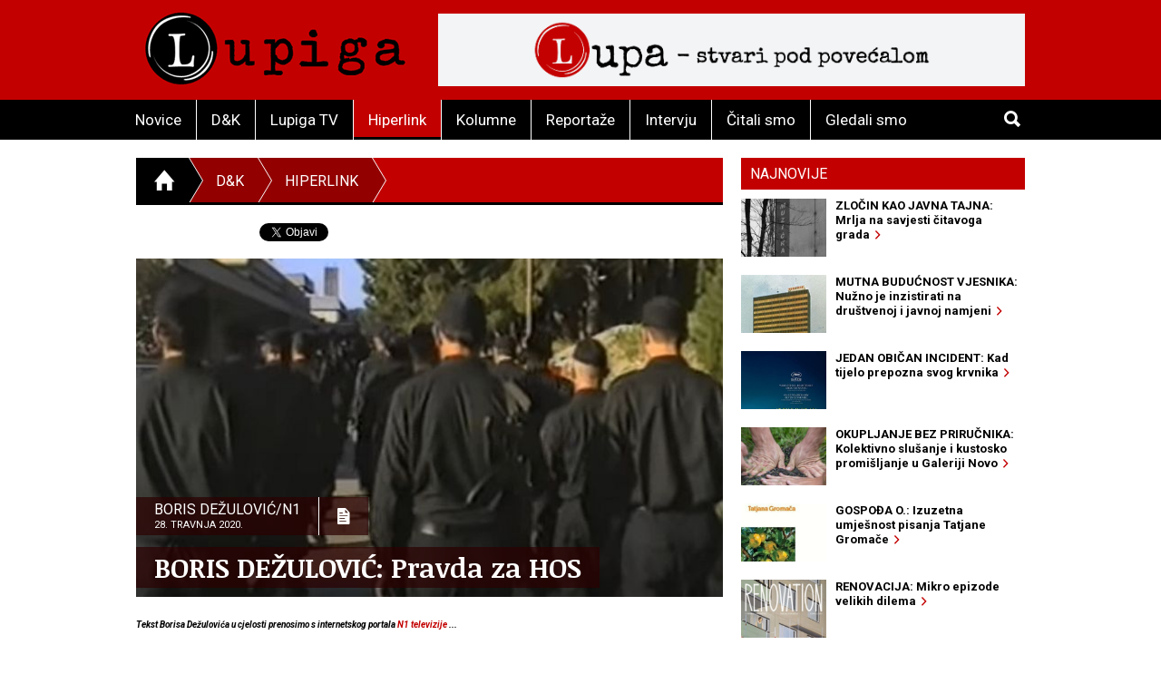

--- FILE ---
content_type: text/html; charset=utf-8
request_url: https://lupiga.com/hiperlink/boris-dezulovic-pravda-za-hos
body_size: 39921
content:
<!DOCTYPE html>
<!--[if IE 9]> <html class="lt-ie10" lang="hr" > <![endif]-->
<html class="no-js" lang="hr">
<head>
<meta content="text/html; charset=UTF-8" http-equiv="Content-Type">
<meta charset="utf-8">
<meta content="Lupiga" name="author">
<meta content="BORIS DEŽULOVIĆ: Pravda za HOS" name="title">
<meta content="BORIS DEŽULOVIĆ: Pravda za HOS" property="og:title">
<meta content="Pamtim tako kretenske priče &quot;legendarnog&quot; zapovjednika zloglasne 9. bojne Rafael vitez Boban, bojnika Joze Radanovića: recimo, njegovo nepodnošljivo hvalisanje ratnim trofejom, šljemom s &quot;osušenim ostacima četničkog mozga&quot;. Neki mladi HOS-ovci – koji će te zime neustrašivo osvajati srpske stanove u Splitu 3 - u trattoriji su nam kao izdajnicima i plaćenicima bahato i prezirno bacali novac na stol, a drugi „legendarni“ zapovjednik HOS-a, Alija Šiljak, jedne je noći pucao na mene iz pištolja zbog glasnog ismijavanja njegove nadahnute poeme o Poglavniku. Toga ljeta u HOS su se, naime, učlanjivale samo dvije vrste ljudi: uvjereni ustaše i mladi golomozgi avanturisti, kojima je crna uniforma bila cool, a NDH zvučala kao dobra ideja. Treći tip HOS-ovca jednostavno ne postoji." name="description">
<meta content="Pamtim tako kretenske priče &quot;legendarnog&quot; zapovjednika zloglasne 9. bojne Rafael vitez Boban, bojnika Joze Radanovića: recimo, njegovo nepodnošljivo hvalisanje ratnim trofejom, šljemom s &quot;osušenim ostacima četničkog mozga&quot;. Neki mladi HOS-ovci – koji će te zime neustrašivo osvajati srpske stanove u Splitu 3 - u trattoriji su nam kao izdajnicima i plaćenicima bahato i prezirno bacali novac na stol, a drugi „legendarni“ zapovjednik HOS-a, Alija Šiljak, jedne je noći pucao na mene iz pištolja zbog glasnog ismijavanja njegove nadahnute poeme o Poglavniku. Toga ljeta u HOS su se, naime, učlanjivale samo dvije vrste ljudi: uvjereni ustaše i mladi golomozgi avanturisti, kojima je crna uniforma bila cool, a NDH zvučala kao dobra ideja. Treći tip HOS-ovca jednostavno ne postoji." property="og:description">
<link href="https://lupiga.s3.eu-central-1.amazonaws.com/repository/article/horizontal_pic/12145/slider_velika.jpg" rel="image_src">
<meta content="https://lupiga.s3.eu-central-1.amazonaws.com/repository/article/horizontal_pic/12145/slider_velika.jpg" property="og:image">
<meta content="website" property="og:type">
<meta content="https://lupiga.com/hiperlink/boris-dezulovic-pravda-za-hos" property="og:url">
<meta content="Lupiga" property="og:site_name">
<meta content="Lupiga, BORIS DEŽULOVIĆ: Pravda za HOS, Hiperlink" name="keywords">
<meta content="353388918130336" property="fb:app_id">
<meta content="all" name="robots">
<meta content="width=device-width, initial-scale=1.0" name="viewport">
<title>BORIS DEŽULOVIĆ: Pravda za HOS :: Hiperlink :: Lupiga</title>
<meta name="csrf-param" content="authenticity_token" />
<meta name="csrf-token" content="liynZS8DQNrbLtT-1IvO2lIlU4i3YXatKFZlXp-pZuYhZ6QYTpfgVEwQZJSy7mBTuJbh0Kd06pwPQ9R9V2v4Rg" />


<link href="https://fonts.googleapis.com/css?family=Noticia+Text:400,700|Roboto:700,700italic,400,400italic&amp;subset=latin-ext,latin" rel="stylesheet" type="text/css">
<link rel="stylesheet" href="/assets/application-e27aa27f.css" data-turbo-track="reload" />
<link href="/ilightbox/src/css/ilightbox.css" rel="stylesheet">
<script src="/assets/application-0aafb3c8.js" defer="defer"></script>
<link rel="alternate" type="application/rss+xml" title="Hiperlink sa www.lupiga.com internet stranice" href="https://lupiga.com/hiperlink.xml" />
<style>
  .socials div.like{margin-top: 0px;}
</style>
</head>
<body>
<div id="fb-root"></div>
<script>
  (function(d, s, id) {
    var js, fjs = d.getElementsByTagName(s)[0];
    if (d.getElementById(id)) return;
    js = d.createElement(s); js.id = id;
    js.src = "//connect.facebook.net/hr_HR/all.js#xfbml=1&appId=353388918130336";
    fjs.parentNode.insertBefore(js, fjs);
  }(document, 'script', 'facebook-jssdk'));
</script>
<div class="off-canvas-wrap" data-offcanvas="">
<div class="inner-wrap">
<header class="page">
<div class="row vortex">
<div class="columns small-3 show-for-small-only">
<a class="left-off-canvas-toggle button" href="#" role="button">
<i class="icon ion-navicon-round"></i>
</a>
</div>
<div class="columns small-6 medium-4">
<h1><a title="Lupiga" href="/"><img src="/assets/lp_logo-e05be8bd.gif" /></a></h1>
</div>
<div class="columns small-3 text-right show-for-small-only">
<a class="button" href="#" id="toggle-search">
<i class="icon ion-search"></i>
</a>
</div>
<div class="columns medium-8 hide-for-small-only">
<div class="banner-728" role="banner">
<a target="_blank" href="https://lupa.lupiga.com"><img src="/images/banners/lupa_banner_728x90.png" width="728" height="90" /></a>
</div>
</div>
</div>
<div id="menu-and-search">
<div class="row">
<div class="columns medium-11 hide-for-small-only">
<ul class="inline-list menu">
<li class="">
<a href="/novice">Novice</a>
</li>
<li class="">
<a href="/drustvo-i-kultura">D&amp;K</a>
</li>
<li class="">
<a href="/lupiga-tv">Lupiga TV</a>
</li>
<li class="current">
<a href="/hiperlink">Hiperlink</a>
</li>
<li class="">
<a href="/kolumne">Kolumne</a>
</li>
<li class="">
<a href="/reportaze">Reportaže</a>
</li>
<li class="">
<a href="/intervjui">Intervju</a>
</li>
<li class="">
<a href="/knjige">Čitali smo</a>
</li>
<li class="">
<a href="/filmovi">Gledali smo</a>
</li>
</ul>
</div>
<div class="columns small-12 medium-1 text-right">
<a class="button hide-for-small-only" href="#" id="toggle-search2">
<i class="icon ion-search"></i>
</a>
<div class="row collapse" id="search-medium">
<form action="https://lupiga.com/trazilica" accept-charset="UTF-8" method="get"><div class="columns small-10">
<input id="search" name="q" placeholder="Pretraži" size="30" type="text">
</div>
<div class="columns small-2">
<button class="button postfix">
<i class="icon ion-search"></i>
</button>
</div>
</form></div>
</div>
</div>
</div>

</header>
<!-- BEGIN Offset menu -->
<!-- Off Canvas Menu -->
<nav aria-label="Main" class="left-off-canvas-menu">
<ul class="off-canvas-list">
<li>
<label>Lupiga</label>
</li>
<li class="">
<a href="/novice">Novice</a>
</li>
<li class="">
<a href="/drustvo-i-kultura">D&amp;K</a>
</li>
<li class="">
<a href="/lupiga-tv">Lupiga TV</a>
</li>
<li class="current">
<a href="/hiperlink">Hiperlink</a>
</li>
<li class="">
<a href="/kolumne">Kolumne</a>
</li>
<li class="">
<a href="/reportaze">Reportaže</a>
</li>
<li class="">
<a href="/intervjui">Intervju</a>
</li>
<li class="">
<a href="/knjige">Čitali smo</a>
</li>
<li class="">
<a href="/filmovi">Gledali smo</a>
</li>
</ul>
</nav>
<!-- close the off-canvas menu -->
<a class="exit-off-canvas"></a>
<!-- END Offset menu -->
<div class="main" role="main">
<div class="row">
<div class="medium-8 columns">
<div class="section-title">
<ul class="breadcrumb">
<li>
<a href="/">
<i class="icon ion-home"></i>
</a>
</li>
<li class="current hide-for-small-only">
<a href="/drustvo-i-kultura">D&amp;K</a>
</li>
<li class="current">
<a href="/hiperlink">Hiperlink</a>
</li>
<li>
<a href="#">&nbsp;</a>
</li>
</ul>
</div>


<div class="articles">
<div class="row">
<div class="columns">
<article class="details">
<div class="socials" style="position: relative; z-index:1004;">
  <div class="like">
    <div class="fb-like" data-href="https://lupiga.com/hiperlink/boris-dezulovic-pravda-za-hos" data-send="false" data-layout="button_count" data-width="128" data-show-faces="false" data-font="arial"></div>
  </div>

  <div class="tweet" data-twitter-username="rekreacija">
    <a href="https://twitter.com/share" class="twitter-share-button" data-url="https://lupiga.com/hiperlink/boris-dezulovic-pravda-za-hos" data-via="lupigacom" data-lang="HR">Tweet</a>
  </div>

  <div class="plusone">
    <div class="g-plusone" data-size="medium" data-annotation="none" data-href="https://lupiga.com/hiperlink/boris-dezulovic-pravda-za-hos" data-callback="onGPlusShareCallback"></div>
  </div>
</div>
<div class="clear"></div>


<div class="lead-pic">
<img alt="BORIS DEŽULOVIĆ: Pravda za HOS" src="https://lupiga.s3.eu-central-1.amazonaws.com/repository/article/horizontal_pic/12145/slider_velika.jpg" />
<div class="publish-info">
<div class="date-and-icon">
<div class="date">
<h3>Boris Dežulović/N1</h3>
<h4>28. travnja 2020.</h4>
</div>
<i class="icon ion-document-text"></i>
</div>
<h1>BORIS DEŽULOVIĆ: Pravda za HOS</h1>
</div>
</div>

<div class="lead"><p><span style="font-size: x-small;"><em><strong>Tekst Borisa Dežulovića u cjelosti prenosimo s internetskog portala <a href="http://hr.n1info.com/" target="_blank">N1 televizije</a> ...</strong></em></span></p>
<p>"Kad sam jučer u Jasenovcu izjavio da treba maknuti spomen-ploču s uklesanim ustaškim pokličem, ni na koji način nisam htio obezvrijediti ili umanjiti žrtvu poginulih pripadnika HOS-a čija su imena na toj ploči: njihova hrabrost i nesebičnost zaslužuju duboko poštovanje i našu trajnu zahvalnost."</p>
<p>Tako je na Facebooku &ndash; u očekivanom roku od dvadeset četiri sata, koliko već SDP-ovskoj pameti treba da sustigne vlastiti jezik - reterirao predsjednik Republike<strong> Zoran Milanović</strong>, skrušeno nakon poziranja za fotografiju vraćajući orden narodnog heroja takozvane hrvatske ljevice.</p>
<p>Tek što su, eto, njegovu odvažnu izjavu o "bacanju" HOS-ove ploče po uhodanom protokolu osudile sve braniteljske udruge i <strong>efikasni državni prijeki sud</strong> &ndash; od ministra branitelja Tome Medveda i ministra obrane Damira Krstičevića, do predsjednika Sabora Gordana Jandrokovića &ndash; predsjednik se mudro povukao na pričuvni položaj, ustvrdivši otamo kako je samo "htio prokazati one koji politički i neljudski zloupotrebljavaju poginule branitelje HOS-a da bi relativizirali zločinački karakter NDH, te se narugali žrtvama ustaškog terora u Jasenovcu i širom Hrvatske".</p>
<p>Predsjednik Milanović &ndash; jednako očekivano &ndash; u toj spiritualističkoj seansi doziva, naravno, i <strong>duh nultoga predsjednika Franje Tuđmana</strong>, prilažući raspravi onaj već dobro izlizani Ćaćin intervju iz 1992., u kojemu se ovaj čudom čudi i zgražom zgraža nad HOS-ovcima što su "nasjeli onima koji su im obukli crne košulje i fašističke oznake iz izgubljenog Drugog svjetskog rata".</p>
<p style="text-align: center;"><img src="https://lupiga.s3.eu-central-1.amazonaws.com/repository/attachment/filename/11870/jasenovac_zoran_milanovic.jpg" border="0" alt="Zoran Milanović u Jasenovcu" width="650" height="421" /><br /><span style="font-size: x-small;"><strong>"Predsjednik ima svoje razloge za to poštovanje i zahvalnost, i u njih ne bih ulazio bez sredstava za dezinfekciju" (FOTO: HINA/Damir Senčar)</strong></span></p>
<p>Preuzimajući Tuđmana kao neupitnu dogmu i etičku mjeru svih stvari, Milanović je efektno i po tko zna koji put uzastopno &bdquo;nasjeo&ldquo; upravo onome koji je ustašama osobno presvukao "crne košulje i fašističke oznake", grozničavo frizirajući rezultat "izgubljenog Drugog svjetskog rata".</p>
<p>Kako je, naime, u "relativiziranju zločinačkog karaktera NDH" uopće moguće "politički zloupotrijebiti" HOS-ove dragovoljce, koji su kao punoljetni građani - pod punom moralnom odgovornošću, pri zdravoj pameti i, kako sama riječ kaže, drage volje - sami odabrali<strong> boriti se za NDH kao politički cilj HSP-a</strong>, u stranačkim ustaškim uniformama, dižući desnice u zrak uz slogan "Za dom spremni"? Nije li preciznije, a svakako točnije, reći kako "dubokim poštovanjem i trajnom zahvalnošću" za njihovu "hrabrost i nesebičnost" poginule branitelje HOS-a "politički zloupotrebljava" zapravo Zoran Milanović?</p>
<p>Zašto? Moj je prijedlog, recimo, da Milanović to čini kako bi "relativizirao zločinački karakter" Tuđmanova režima, te se "narugao" njegovim "žrtvama širom Hrvatske".</p>
<p>Ako pak mislite da impliciram kako HOS-ovci ne zaslužuju Milanovićevo "duboko poštovanje i trajnu zahvalnost", naravno da griješite. Predsjednik ima svoje razloge za to poštovanje i zahvalnost, i u njih ne bih ulazio bez sredstava za dezinfekciju. Ja sam problem: u mene, naime, <strong>poštovanja i zahvalnosti za HOS-ovce nema</strong>. Baš uopće.</p>
<p>Da ne gubimo dragocjeno vrijeme, upitajmo se odmah: zbog čega bismo zapravo trebali iskazivati "duboko poštovanje i trajnu zahvalnost" mrkim tipovima u crnim uniformama sa sloganom "Za dom spremni"? Dobro, preciznije: zbog čega bismo trebali iskazivati "duboko poštovanje i trajnu zahvalnost" mrkim tipovima koji su u crnim uniformama sa sloganom "Za dom spremni" pali u Domovinskom ratu? Može i potpitanje: kakvu točno vrstu "dubokog poštovanja i trajne zahvalnosti" zaslužuju pali HOS-ovci, a kakvu ne bi onda zasluživali i pali ustaški crnokošuljaši pedesetak godina prije njih?</p>
<p>Nije Domovinski rat bio prije stotinu ili petsto godina, pa da su slojevi nataložene pozlate u potpunosti prekrili sjećanje. Viđao sam i upoznavao HOS-ovce na ratnim reporterskim lutanjima devedeset prve, s njihovim osnivačem i prvim poglavnikom Dobroslavom Paragom tih sam se dana susretao i razgovarao više puta, a osobito dobro pamtim splitske HOS-ovce.</p>
<p><iframe style="display: block; margin-left: auto; margin-right: auto;" src="https://www.youtube.com/embed/uL-LLdvDd6w" frameborder="0" width="520" height="300"></iframe></p>
<p>Pamtim njihov glavni stan u nekadašnjem Muzeju revolucije, prijeteći top pred zgradom i mrke ustaše u crnim uniformama, kao da su sad pobjegli sa seta nekog Zafranovićevog filma.</p>
<p>U Mirovoj trattoriji te smo zime proveli <strong>sate i noći užarenih rasprava s naoružanim crnokošuljašima</strong>. Pamtim tako kretenske priče "legendarnog" zapovjednika zloglasne 9. bojne Rafael vitez Boban, bojnika Joze Radanovića: recimo, njegovo nepodnošljivo hvalisanje ratnim trofejom, šljemom s "osušenim ostacima četničkog mozga". Neki mladi HOS-ovci &ndash; koji će te zime neustrašivo osvajati srpske stanove u Splitu 3 - u trattoriji su nam kao izdajnicima i plaćenicima bahato i prezirno bacali novac na stol, a drugi &bdquo;legendarni&ldquo; zapovjednik HOS-a, Alija Šiljak, jedne je noći pucao na mene iz pištolja zbog glasnog ismijavanja njegove nadahnute poeme o Poglavniku.</p>
<p>Toga ljeta u HOS su se, naime, učlanjivale samo dvije vrste ljudi: uvjereni ustaše i mladi golomozgi avanturisti, kojima je crna uniforma bila cool, a NDH zvučala kao dobra ideja. Treći tip HOS-ovca jednostavno ne postoji.</p>
<p>Politički cilj, kojemu je HOS bio vojno krilo, bila je restauracija NDH, a JNA i srpske paravojske njima i Tuđmanovoj Gardi bile su tek zajednički neprijatelj. Zato su jedinice HOS-a i nazivane imenima Rafaela Bobana i Jure Francetića, zato su paradirali u crnim uniformama, s desnicama u zraku i sloganom "Za dom spremni", zato su se postrojavali 10. travnja: što su još HOS-ovci trebali napraviti da ih se nazove pravim imenom, dakle <strong>ustašama</strong>?</p>
<p>Najzad, takvi su se &ndash; sigurno ne zbog nesuglasica u konceptu građanske demokracije &ndash; s Tuđmanom i HDZ-om krvavo razišli u Bosni i Hercegovini. Nagradno trik-pitanje za predsjednika Republike: ima li "duboko poštovanje i trajnu zahvalnost" i za hosovske ustaše Blaža Kraljevića, pale za Domovinu <strong>u zasjedi koju je organizirao Milanovićev sensei Franjo Tuđman</strong>?</p>
<p style="text-align: center;"><img src="https://lupiga.s3.eu-central-1.amazonaws.com/repository/attachment/filename/11871/ankica_tudjman_franjo_tudjman_bista_ivic_pasalic.jpg" border="0" alt="Franjo Tuđman" width="650" height="434" /><br /><span style="font-size: x-small;"><strong>"Ima li 'duboko poštovanje i trajnu zahvalnost' i za hosovske ustaše Blaža Kraljevića, pale za Domovinu&nbsp;u zasjedi koju je organizirao Milanovićev sensei Franjo Tuđman" (FOTO: Lupiga.Com)</strong></span></p>
<p>Nisu, jasno, svi HOS-ovci bili tek bijedni šupci na prvoj liniji bitke za srpske stanove, poput onih splitskih. Neki su stvarno bili na ratištu, neki na samim prvim linijama, u Vukovaru ili Dubrovniku, recimo &ndash; cijele su se narodne legende isplele oko one šestorice na tvrđavi Imperijal &ndash; neki u tim bitkama i poginuli, neki <strong>zaista vojnički "hrabro i nesebično"</strong>. Pitanje nije, niti je ikad bilo, tko ih je ubio, odnosno protiv koga su se borili: pitanje je &ndash; za što? Za Hrvatsku? Odlično: za što su se onda borili Pavelićevi ustaše? Za Madagaskar?</p>
<p>Nisu li i Poglavnikovi vitezovi - boreći se za potpuno istu Hrvatsku kao vitezovi Joze Radanovića - stvarno bili na ratištu, na prvim linijama, nisu li mnogi i među njima u tim bitkama poginuli, neki zaista vojnički "hrabro i nesebično"? Zašto onda i oni ne zaslužuju malo tog "dubokog poštovanja i trajne zahvalnosti"?</p>
<p>Zar zaista samo zato što su &ndash; za razliku od HOS-ovih ustaša &ndash; ranih četrdesetih nakratko ostvarili svoj politički i historijski cilj? Ako, naime, "duboko poštovanje i trajnu zahvalnost" nekome imamo dugovati samo zato što u Domovinskom ratu nije ostvario svoj politički i historijski cilj, ima ih još. Konačno - nema nikakvog razloga da ne budemo zlonamjerni - neki od takvih "oblačili su košulje i znakove" mnogo bliže Milanovićevom prigodnom i dekorativnom antifašizmu.</p>
<p>Oni što za HOS-ove ustaše imaju "duboko poštovanje i trajnu zahvalnost" - htjeli to ili ne - sudionike rasprave zapravo dijele na one koji bi željeli ili barem mogli živjeti u državi za kakvu se borio HOS, i one koji s tim imaju stanovitih problema. Neki su u tu podjelu ušli vrlo svjesno, a neki jednostavno glupo: zahvalnost pobjednika za iskazano "duboko poštovanje" - baš kao i poštovanje za "trajnu zahvalnost" &ndash; Milanovića bi, bojim se, u HOS-ovoj Nesuđenoj Državi Hrvatskoj dosta iznenadilo. I to prilično duboko i trajno.</p>
<p>Za HOS-ove ustaše, ukratko, nemam baš nikakvo poštovanje, a kamoli zahvalnost. Imam samo <strong>nešto ljudskog žaljenja</strong> za golomozge balavce među njima, što su u svojim najglupljim godinama, kad se inače naivno nasjeda onima što ispred škole dilaju opijate, nasjeli onima što su im - kako bi rekao Milanovićev sensei - "obukli crne košulje i fašističke oznake iz izgubljenog Drugog svjetskog rata". Ne samo da se HOS-ovci, nasuprot raširenom mišljenju domobranske Hrvatske, nisu borili za našu slobodu &ndash; za nju smo se, hvala na pitanju, borili sami &ndash; već se nisu borili čak ni za ovakvu Hrvatsku kakva je na kraju ispala.</p>
<p>Molim stoga biti oprošten od iskaza dubokog poštovanja i duboke zahvalnosti za HOS-ove ustaše. Umjesto vijenaca, uplatite prilog za predsjedničku kampanju.</p>
<p>Bilo čiju, <strong>svejedno</strong>. To ste valjda do sad shvatili.</p>
<p style="text-align: right;"><strong>Lupiga.Com via </strong><a href="http://hr.n1info.com/Kolumne/Boris-Dezulovic/a504243/Pravda-za-HOS.html" target="_blank">N1 televizija</a></p>
<p style="text-align: right;"><span style="font-size: x-small;"><strong>Naslovna fotografija: screenshot/YouTube</strong></span></p>
<p>&nbsp;</p></div>
</article>
</div>
</div>
<div class="row related">
<div class="columns">
<h3 class="stamp-o">Srodne novice</h3>
<ul class="related-articles">
<li><a href="/vijesti/samo-jedan-je-odgovor-biste-li-bili-sretniji-da-je-milanovic-nemarno-stajao-uz-crne-majice-s-ustaskim-krilaticama"><h1>SAMO JEDAN JE ODGOVOR: Biste li bili sretniji da je Milanović nemarno stajao uz crne majice s ustaškim krilaticama?</h1></a></li>
<li><a href="/vijesti/pomozite-hrvatskoj-da-objasni-ovaj-proglas-je-li-zbog-ovog-ubijen-blaz-kraljevic-zapovjednik-hos-a-u-bih"><h1>POMOZITE HRVATSKOJ DA OBJASNI OVAJ PROGLAS: Je li zbog ovog ubijen Blaž Kraljević, zapovjednik HOS-a u BiH?</h1></a></li>
<li><a href="/vijesti/prosvjed-ispred-hns-a-i-hdz-a-cestitamo-na-koaliciji-uklonite-ustasku-plocu-iz-jasenovca"><h1>PROSVJED ISPRED HNS-A I HDZ-A: Čestitamo na koaliciji, uklonite ustašku ploču iz Jasenovca</h1></a></li>
<li><a href="/vijesti/slucajna-drzava-kako-to-da-za-dom-spremni-ne-moze-u-metkovic-a-moze-u-jasenovac"><h1>SLUČAJNA DRŽAVA: Kako to da „Za dom spremni“ ne može u Metković, a može u Jasenovac</h1></a></li>
<li><a href="/vijesti/sto-donosi-preslagivanje-hrvatska-ce-dobiti-nikad-jacu-ekstremnu-desnicu"><h1>ŠTO DONOSI PRESLAGIVANJE: Hrvatska će dobiti nikad jaču ekstremnu desnicu</h1></a></li>
<li><a href="/vijesti/nema-ovdi-nista-hitlerovskog-hsp-za-izbore-pustio-kopiju-nacistickog-plakata-iz-1938-godine"><h1>„NEMA OVDI NIŠTA HITLEROVSKOG“: HSP za izbore pustio kopiju nacističkog plakata iz 1938. godine</h1></a></li>
<li><a href="/vijesti/kad-bi-svi-ljudi-na-svijetu-kako-je-publika-pjesmom-utisala-hsp-ovce-koji-su-pokusali-minirati-frljicevu-predstavu"><h1>KAD BI SVI LJUDI NA SVIJETU: Publika pjesmom utišala HSP-ovce koji su pokušali „minirati“ Frljićevu predstavu</h1></a></li>
<li><a href="/vijesti/pravna-drzava-na-hrvatski-nacin-privedena-omladina-koja-je-prelijepila-ustaski-pozdrav-u-jasenovcu"><h1>PRAVNA DRŽAVA NA HRVATSKI NAČIN: Privedena omladina koja je prelijepila ustaški pozdrav u Jasenovcu</h1></a></li>
<li><a href="/hiperlink/mladi-ljudi-u-akciji-preko-sramotne-jasenovacke-ploce-sa-ustaskim-pozdravom-zalijepili-poruku-hos-ovcima-procitajte-je"><h1>MLADI LJUDI U AKCIJI: Preko jasenovačke ploče sa ustaškim pozdravom zalijepili poruku HOS-ovcima. Pročitajte je  </h1></a></li>
<li><a href="/vijesti/zbog-ustaskog-pozdrava-varazdinska-zupanija-odbila-registrirati-grb-hos-a-isto-se-sprema-uciniti-i-vukovar"><h1>Zbog ustaškog pozdrava Varaždinska županija odbila registrirati grb HOS-a. Isto se sprema učiniti i Vukovar </h1></a></li>
</ul>
</div>
</div>
<div class="row related">
<turbo-frame id="list_comments"><div class="columns">
<span class="comments-count">
broj komentara:
<strong>38</strong>
</span>
<h3 class="stamp-o">Komentari</h3>
<a name="comments"></a>
<div id="comments">
<form class="new_comment" id="new_comment" action="/hiperlink/boris-dezulovic-pravda-za-hos/komentari" accept-charset="UTF-8" method="post"><input type="hidden" name="authenticity_token" value="rSDgumG5HOx2ciJ6zYQpmrZHWPltK2kbJgYsUJscbfAan-NjDpSE0vWW6lh4LKcuOurISogUAX3gWSCMCSDAOQ" /><div class="row">
<div class="columns medium-6 small-12">
</div>
</div>
<div class="row">
<div class="columns small-12">
<label class="">
Ime / nadimak *(obavezno)
<input placeholder="tvoje ime ili nadimak" type="text" value="" name="comment[title]" id="comment_title" />
</label>

</div>
</div>
<div class="row">
<div class="columns small-12">
<label class="">
Komentar *(obavezno)
<textarea cols="45" rows="5" placeholder="tvoj komentar" name="comment[comment]" id="comment_comment">
</textarea>
</label>

</div>
</div>
<div class="row">
<div class="columns small-12">
<label class="">
E-mail (opcija)
<input placeholder="primjer@domena.com" type="text" value="" name="comment[email]" id="comment_email" />
</label>

</div>
</div>
<div class="row">
<div class="columns small-12">
<button class="button">
Pošalji komentar &nbsp;&nbsp;
<i class="icon ion-chevron-right"></i>
</button>
</div>
</div>
</form></div>
<a id="komentari" name="komentari"></a>
<ol class="comments-list">
<li>
<strong class="commenter">
Branimir-888
</strong>
<abbr>
prije
više od 5 godina
</abbr>
<div class="comment-text"><p>Krenut ću od teze autora da to što su se HOS-ovci borili za Hrvatsku nije razlog da njihovi poginuli pripadnici zasluže autorovu zahvalnost i poštovanje jer eto i ustaše Ante Pavelića su se borili za Hrvatsku. Analogno tome zaključujem da autorovo poštovanje i zahvalnost ne zaslužuju ni borci NOV-a jer današnji Ustav RH i svi relevantni politički i povijesni čimbenici nas uvjeravaju da su se borci NOV-a i antifašisti borili za Hrvatsku.
<br />Još samo nekoliko činjenica o HOS-u, u Dubroviku ih nije bilo 6 nego 3 voda i imali su 4 poginula, a govorimo o vremenu kada je bilo teško skupiti i poslati 10 naoružanih ljudi u Dubrovnik. U Vukovaru ih je bilo 58 i poginulo ih je 25, a ostavili su dubok trag u obrani Banije i Korduna, Vinkovaca, Gospića itd...
<br />HOS nikada nije bio stranačka niti paravojna formacija što je potvrđeno sudskom presudom kada se Paragu sudilo za osnivanje paravojnih postrojbi što je sudskom presudom odbačeno.
<br />Činjenica jeste da je HOS organizirala i naoružala stranka HSP jer je tadašnje vodstvo RH odbijalo osnovati vojne formacije vjerujući da do ratnih događanja neće doći. Isto tako je činjenica da je prvi obucni kamp HOS-a na Žumberku organizirao MUP RH slao im instruktore i vježbao ih te su u organizaciji MUP-a išli na prve terene, a zatim i u Vukovar gdje su mnogi izinuli. 
<br />HOS je od prvog dana na terenu bio uvijek pod zapovjedništvom HV-a i o tome nema spora.
<br />Paraga osnutkom HV-a već u sijećnju 1992g. izdaje naredbu da se jedinice HOS-a uključe u sastav HV-a, a nakon toga (ranije i ubojstva Paradžika) počinje "ustašizacija" HOS-a u čemu je najdalje otišla upravo IX. Bojna, jer tek od 1992g. nakon ubojstva Paradžika i Paragine zapovjedi o uključivanju HOS-a u HV počinju crne uniforme i sl.
<br />U cijelom ovom tekstu autora osobno nemam problem sa drugim i drugačijim mišljenjima i pogledima na svijet, štoviše vjerujem da nas raznolikost samo može učiniti boljim društvom, no selektivno, jednostrano i zanemarujući lako provjerljive povijesne činjenice, pisanje članaka znak je osoba opasnih i sumnjivih namjera koje bi svaki razuman čovjel bez obzira na vlastita uvjerenja i stavove trebao osuditi.
<br />Johny je ovakve davno opjevao stihom TKO NE MISLI OVAKO TAJ KLEVEĆE I LAŽE</p></div>
</li>
<li>
<strong class="commenter">
vedrana
</strong>
<abbr>
prije
više od 5 godina
</abbr>
<div class="comment-text"><p> vrlo sam jednostavna,nikad i za nista nemam postovanja za nekog tko staje uz ustaski rezim,uz rezim koji je pobio u logorima smrti toliko zena,djece,muskaraca. Na toliko stravicne nacine,da normalna osoba naprosto to ne moze izmisliti.To moze izmisliti samo onaj tko zapravo uziva u klanju.Nije to nikad bila ideologija,nego zelja za klanjem raznoraznih sadista i degenerika,a u ekstremnim vremenima - ozakonjena. Svatko tko staje uz to,tada,sada ili u paralelnom svemiru je najobicniji psihopat,jednako spreman na izgladnjivanje djecice kojima crijeva ispadaju od lose hrane i gladi. I tocka. Ipak su neke stvari crno -bijele. A vi g. Dezulovicu,vi ste car.Pratim vas vec dvadeset godina i s obzirom sto ste sve dozivjeli,a ostali pritom castan covjek na pravoj strani, i to vas je kostalo zdravlja,kao sto bi svakog emocionalno inteligentnog covjeka, ja Vam osobno odajem priznanje i duboko postovanje. Jos uvijek postoji novinarstvo zbog vas nekolicine. </p></div>
</li>
<li>
<strong class="commenter">
I.L.Ribar
</strong>
<abbr>
prije
više od 5 godina
</abbr>
<div class="comment-text"><p>Naravno,kurcili su se i pucali tamo gdje su znali da im nema tko uzvratiti,u atmosferi linca i otvorenog lova na nezasticene ljude koji im nista u zivotu nisu skrivili,najcesce po birtijama i gradskim kvartovima kilometrima udaljenim od prve linije.Tako se ponasaju hijene i lesinari,casni ljudi sigurno ne.</p></div>
</li>
<li>
<strong class="commenter">
Osma zapovijed 
</strong>
<abbr>
prije
više od 5 godina
</abbr>
<div class="comment-text"><p>Naletili su tako mnogi, Kraljević, Paradžik, Barešić, Pavlović... Ali nemaji hosovci problem s tim da ne ni ostali bez mrvica s hadeze stola, nego im smeta Dežulović kad napiše vrlo jednostavnu istinu </p></div>
</li>
<li>
<strong class="commenter">
I.L.Ribar
</strong>
<abbr>
prije
više od 5 godina
</abbr>
<div class="comment-text"><p>Rubikon a sto da je siljak naletio na nekoga tko je odlucniji od dezulovica tada,pa siljka nakon  sto je fulao prosiljio sa 9 mm i odlezao,tu soluciju nikada ne uzimate u obzir a vjeruj mi da je vrlo realna.</p></div>
</li>
</ol>
<div class="pagination-centered" data-controller="comments" style="padding: 0px 10px 20px; display: flex; justify-content: center; align-items: center;">
<nav class="pagy series-nav" aria-label="Pages"><a role="link" aria-disabled="true" aria-label="Previous">&lt;</a><a role="link" aria-disabled="true" aria-current="page">1</a><a href="/hiperlink/boris-dezulovic-pravda-za-hos?page=2" rel="next">2</a><a href="/hiperlink/boris-dezulovic-pravda-za-hos?page=3">3</a><a href="/hiperlink/boris-dezulovic-pravda-za-hos?page=4">4</a><a href="/hiperlink/boris-dezulovic-pravda-za-hos?page=5">5</a><a role="separator" aria-disabled="true">&hellip;</a><a href="/hiperlink/boris-dezulovic-pravda-za-hos?page=8">8</a><a href="/hiperlink/boris-dezulovic-pravda-za-hos?page=2" rel="next" aria-label="Next">&gt;</a></nav>
</div>
</div>
</turbo-frame></div>
</div>
</div>
<div class="medium-4 columns aside selected-content">
<ul class="tabs" data-tab="" id="newest">
<li class="tab-title active">
<a href="#najnovije">Najnovije</a>
</li>
</ul>
<div class="tabs-content">
<div class="content active" id="najnovije">
<article>
<a class="row collapse" href="/hiperlink/zlocin-kao-javna-tajna-mrlja-na-savjesti-citavoga-grada">
<div class="columns small-4">
<div class="lead-pic"><img alt="" src="https://lupiga.s3.eu-central-1.amazonaws.com/repository/article/vertical_pic/14786/mala.jpg" width="100" height="80" /></div>
</div>
<div class="columns small-8">
<h2>ZLOČIN KAO JAVNA TAJNA: Mrlja na savjesti čitavoga grada&nbsp;&nbsp;<i class="icon ion-chevron-right"></i></h2>
</div>
</a>
</article>
<article>
<a class="row collapse" href="/vijesti/mutna-buducnost-vjesnika-nuzno-je-inzistirati-na-drustvenoj-i-javnoj-namjeni">
<div class="columns small-4">
<div class="lead-pic"><img alt="" src="https://lupiga.s3.eu-central-1.amazonaws.com/repository/article/vertical_pic/14754/mala.jpg" width="100" height="80" /></div>
</div>
<div class="columns small-8">
<h2>MUTNA BUDUĆNOST VJESNIKA: Nužno je inzistirati na društvenoj i javnoj namjeni&nbsp;&nbsp;<i class="icon ion-chevron-right"></i></h2>
</div>
</a>
</article>
<article>
<a class="row collapse" href="/filmovi/jedan-obican-incident-kad-tijelo-prepozna-svog-krvnika">
<div class="columns small-4">
<div class="lead-pic"><img alt="" src="https://lupiga.s3.eu-central-1.amazonaws.com/repository/article/vertical_pic/14753/mala.jpg" width="100" height="80" /></div>
</div>
<div class="columns small-8">
<h2>JEDAN OBIČAN INCIDENT: Kad tijelo prepozna svog krvnika&nbsp;&nbsp;<i class="icon ion-chevron-right"></i></h2>
</div>
</a>
</article>
<article>
<a class="row collapse" href="/vijesti/okupljanje-bez-prirucnika-kolektivno-slusanje-i-kustosko-promisljanje-u-galeriji-novo">
<div class="columns small-4">
<div class="lead-pic"><img alt="" src="https://lupiga.s3.eu-central-1.amazonaws.com/repository/article/vertical_pic/14720/mala.jpg" width="100" height="80" /></div>
</div>
<div class="columns small-8">
<h2>OKUPLJANJE BEZ PRIRUČNIKA: Kolektivno slušanje i kustosko promišljanje u Galeriji Novo&nbsp;&nbsp;<i class="icon ion-chevron-right"></i></h2>
</div>
</a>
</article>
<article>
<a class="row collapse" href="/hiperlink/gospoda-o-izuzetna-umjesnost-pisanja-tatjane-gromace">
<div class="columns small-4">
<div class="lead-pic"><img alt="" src="https://lupiga.s3.eu-central-1.amazonaws.com/repository/article/vertical_pic/14687/mala.jpg" width="100" height="80" /></div>
</div>
<div class="columns small-8">
<h2>GOSPOĐA O.: Izuzetna umješnost pisanja Tatjane Gromače&nbsp;&nbsp;<i class="icon ion-chevron-right"></i></h2>
</div>
</a>
</article>
<article>
<a class="row collapse" href="/filmovi/renovacija-mikro-epizode-velikih-dilema">
<div class="columns small-4">
<div class="lead-pic"><img alt="" src="https://lupiga.s3.eu-central-1.amazonaws.com/repository/article/vertical_pic/14655/mala.jpg" width="100" height="80" /></div>
</div>
<div class="columns small-8">
<h2>RENOVACIJA: Mikro epizode velikih dilema&nbsp;&nbsp;<i class="icon ion-chevron-right"></i></h2>
</div>
</a>
</article>
<article>
<a class="row collapse" href="/vijesti/zivi-kvartovi-umesto-spavaonica-stambeni-blokovi-kao-kulturne-laboratorije">
<div class="columns small-4">
<div class="lead-pic"><img alt="" src="https://lupiga.s3.eu-central-1.amazonaws.com/repository/article/vertical_pic/14654/mala.jpg" width="100" height="80" /></div>
</div>
<div class="columns small-8">
<h2>ŽIVI KVARTOVI UMESTO SPAVAONICA: Stambeni blokovi kao kulturne laboratorije &nbsp;&nbsp;<i class="icon ion-chevron-right"></i></h2>
</div>
</a>
</article>
<article>
<a class="row collapse" href="/kolumne/muzej-bijele-tehnike-selvedina-avdica-komoda">
<div class="columns small-4">
<div class="lead-pic"><img alt="" src="https://lupiga.s3.eu-central-1.amazonaws.com/repository/article/vertical_pic/14621/mala.jpg" width="100" height="80" /></div>
</div>
<div class="columns small-8">
<h2>MUZEJ BIJELE TEHNIKE SELVEDINA AVDIĆA: Komoda&nbsp;&nbsp;<i class="icon ion-chevron-right"></i></h2>
</div>
</a>
</article>
<article>
<a class="row collapse" href="/hiperlink/slavoj-zizek-u-idealnom-svijetu-trebali-bismo-poceti-s-hapsenjem-putina-netanjahua-i-samog-trumpa">
<div class="columns small-4">
<div class="lead-pic"><img alt="" src="https://lupiga.s3.eu-central-1.amazonaws.com/repository/article/vertical_pic/14588/mala.jpg" width="100" height="80" /></div>
</div>
<div class="columns small-8">
<h2>SLAVOJ ŽIŽEK: U idealnom svijetu, trebali bismo početi s hapšenjem Putina, Netanjahua… i samog Trumpa&nbsp;&nbsp;<i class="icon ion-chevron-right"></i></h2>
</div>
</a>
</article>
<article>
<a class="row collapse" href="/vijesti/zasto-sam-snimio-ovu-fotografiju-djecak-s-maramicama">
<div class="columns small-4">
<div class="lead-pic"><img alt="" src="https://lupiga.s3.eu-central-1.amazonaws.com/repository/article/vertical_pic/14555/mala.jpg" width="100" height="80" /></div>
</div>
<div class="columns small-8">
<h2>ZAŠTO SAM SNIMIO OVU FOTOGRAFIJU: Dječak s maramicama&nbsp;&nbsp;<i class="icon ion-chevron-right"></i></h2>
</div>
</a>
</article>
</div>
</div>
<div class="columnists">
<article class="odd">
<a href="/kolumne/muzej-bijele-tehnike-selvedina-avdica-komoda">
<div class="author-pic"><img style="height:105px;" src="https://lupiga.s3.eu-central-1.amazonaws.com/repository/kolumna/fotke/selvedin_avdic_right.png" /></div>
<div class="stamp-wrapper clearfix">
<h3 class="stamp">Kolumna</h3>
</div>
<div class="author-and-title">
<h2>Selvedin Avdić</h2>
<h1>MUZEJ BIJELE TEHNIKE SELVEDINA AVDIĆA: Komoda</h1>
</div>
</a>
</article>
<article class="even">
<a href="/kolumne/opsesija-krajem-zasto-stalno-govorimo-o-propasti-svijeta">
<div class="author-pic"><img style="height:105px; -moz-transform: scaleX(-1);-o-transform: scaleX(-1);-webkit-transform: scaleX(-1);transform: scaleX(-1);filter: FlipH;-ms-filter: &quot;FlipH&quot;;" src="https://lupiga.s3.eu-central-1.amazonaws.com/repository/kolumna/fotke/predrag_finci_right.png" /></div>
<div class="stamp-wrapper clearfix">
<h3 class="stamp">Kolumna</h3>
</div>
<div class="author-and-title">
<h2>Predrag Finci</h2>
<h1>OPSESIJA KRAJEM: Zašto stalno govorimo o propasti svijeta</h1>
</div>
</a>
</article>
</div>

<div class="row">
<div class="columns">
<h3 class="stamp-o black-bg">
<a href="/hiperlink">Hiperlink</a>
</h3>
<article>
<a href="/hiperlink/zlocin-kao-javna-tajna-mrlja-na-savjesti-citavoga-grada">
<h1>ZLOČIN KAO JAVNA TAJNA: Mrlja na savjesti čitavoga grada</h1>
</a>
</article>
<article>
<a href="/hiperlink/gospoda-o-izuzetna-umjesnost-pisanja-tatjane-gromace">
<h1>GOSPOĐA O.: Izuzetna umješnost pisanja Tatjane Gromače</h1>
</a>
</article>
<article>
<a href="/hiperlink/slavoj-zizek-u-idealnom-svijetu-trebali-bismo-poceti-s-hapsenjem-putina-netanjahua-i-samog-trumpa">
<h1>SLAVOJ ŽIŽEK: U idealnom svijetu, trebali bismo početi s hapšenjem Putina, Netanjahua… i samog Trumpa</h1>
</a>
</article>
<article>
<a href="/hiperlink/biljeznica-robija-k-posjet-ambulanti">
<h1>BILJEŽNICA ROBIJA K.: Posjet ambulanti</h1>
</a>
</article>
<article>
<a href="/hiperlink/slucaj-ive-rincic-normalizacija-fasizma-pod-maskom-objektivnosti">
<h1>SLUČAJ IVE RINČIĆ: Normalizacija fašizma pod maskom „objektivnosti“</h1>
</a>
</article>
<article>
<a href="/hiperlink/slavoj-zizek-buducnost-zohrana-mamdanija-su-razocarani-trumpovci-a-ne-dosadni-inertni-centar">
<h1>SLAVOJ ŽIŽEK: Budućnost Zohrana Mamdanija su razočarani trumpovci, a ne dosadni inertni centar</h1>
</a>
</article>
<article>
<a href="/hiperlink/biljeznica-robija-k-moj-grad">
<h1>BILJEŽNICA ROBIJA K.: Moj Grad</h1>
</a>
</article>
<article>
<a href="/hiperlink/heni-erceg-iz-bosne-smo-saznali-kakva-komunjarska-banda-vodi-glavni-grad-hrvata">
<h1>HENI ERCEG: Iz Bosne smo saznali kakva komunjarska banda vodi glavni grad Hrvata</h1>
</a>
</article>
<h3 class="stamp-o">
<a href="/recepti">Recepti</a>
</h3>
<ul class="side-list">
<li><a href="/recepti/domaci-sok-od-bazge">Domaći sok od bazge</a></li>
<li><a href="/recepti/burek-bosanski-za-1-odraslu-osobu">Burek (bosanski) za 1 odraslu osobu</a></li>
<li><a href="/recepti/drugacija-svinjska-jetrica">Drugačija svinjska jetrica</a></li>
</ul>
<h3 class="stamp-o">
<a href="/enciklopedija">E-ciklopedija</a>
</h3>
<ul class="side-list">
<li><a href="/enciklopedija/povijesni-put-hitlerove-klonje">Povijesni put Hitlerove &#39;klonje&#39;</a></li>
<li><a href="/enciklopedija/yugo-urbana-legenda">Yugo - urbana legenda</a></li>
<li><a href="/enciklopedija/freedom-theatre-teatar-slobode">Freedom Theatre (Teatar slobode)</a></li>
</ul>
<div class="banner" style="margin-bottom: 0;">
<a style="display:block; padding: 10px 0;" href="https://lupiga.com/vijesti/tekst-natjecaja-za-regionalne-novinarske-nagrade-srdjan-aleksic-2025"><img alt="Regionalni konkurs 2023" src="https://lupiga.s3.eu-central-1.amazonaws.com/repository/article/horizontal_pic/13610/medium_velika.jpg" width="300" height="174" /></a>
</div>
<div class="banner">
<a style="display:block; padding: 10px 0;" href="https://lupiga.com/reflektor"><img alt="Reflektor" src="/assets/reflektor-973ff1eb.jpg" width="300" height="200" /></a>
</div>
<a class="twitter-timeline" height="250" href="https://twitter.com/lupigacom" data-widget-id="526761561776349184" style="margin-bottom: 10px;"></a>
<div id="fb-likebox"><div class="fb-page" data-href="https://www.facebook.com/lupiga" data-height="367" data-small-header="false" data-adapt-container-width="true" data-hide-cover="false" data-show-facepile="true" data-show-posts="false"><div class="fb-xfbml-parse-ignore"><blockquote cite="https://www.facebook.com/lupiga"><a href="https://www.facebook.com/lupiga">Lupiga.com</a></blockquote></div></div></div>


</div>
</div>

</div>
</div>

</div>
<footer class="page">
<div class="row">
<div class="columns text-center">
<ul class="inline-list menu">
<li>
<a href="/impressum"><i class="icon ion-chevron-right"></i>Impressum</a>
</li>
<li>
<a href="mailto:webmaster@lupiga.com"><i class="icon ion-chevron-right"></i>Webmaster - Kontakt</a>
</li>
<li>
<a href="mailto:marketing@lupiga.com"><i class="icon ion-chevron-right"></i>Marketing - Kontakt</a>
</li>
<li>
<a href="/politika-privatnosti"><i class="icon ion-chevron-right"></i>Politika privatnosti</a>
</li>
</ul>
<p class="copyright">
&copy; LUPIGA
2026
|
<a href="/">www.lupiga.com</a>
</p>
<h2 class="logo"><a href="/"><img src="/assets/lp_logo-e05be8bd.gif" /></a></h2>
</div>
</div>
</footer>
</div>
</div>


<!-- google plus one button code -->
<script>
  (function() {
    var po = document.createElement('script'); po.type = 'text/javascript'; po.async = true;
    po.src = 'https://apis.google.com/js/plusone.js';
    var s = document.getElementsByTagName('script')[0]; s.parentNode.insertBefore(po, s);
  })();
</script>
<!-- twitter widgets script -->
<script src="https://platform.twitter.com/widgets.js" type="text/javascript"></script>
<!-- Google tag (gtag.js) -->
<script async src="https://www.googletagmanager.com/gtag/js?id=UA-365566-1"></script>
 <script>
     window.dataLayer = window.dataLayer || [];
       function gtag(){dataLayer.push(arguments);}
       gtag('js', new Date());

       gtag('config', 'UA-365566-1');
 </script>

</body>
</html>


--- FILE ---
content_type: text/html; charset=utf-8
request_url: https://accounts.google.com/o/oauth2/postmessageRelay?parent=https%3A%2F%2Flupiga.com&jsh=m%3B%2F_%2Fscs%2Fabc-static%2F_%2Fjs%2Fk%3Dgapi.lb.en.OE6tiwO4KJo.O%2Fd%3D1%2Frs%3DAHpOoo_Itz6IAL6GO-n8kgAepm47TBsg1Q%2Fm%3D__features__
body_size: 162
content:
<!DOCTYPE html><html><head><title></title><meta http-equiv="content-type" content="text/html; charset=utf-8"><meta http-equiv="X-UA-Compatible" content="IE=edge"><meta name="viewport" content="width=device-width, initial-scale=1, minimum-scale=1, maximum-scale=1, user-scalable=0"><script src='https://ssl.gstatic.com/accounts/o/2580342461-postmessagerelay.js' nonce="6sUUpy58_OzaMBNzZzbdKw"></script></head><body><script type="text/javascript" src="https://apis.google.com/js/rpc:shindig_random.js?onload=init" nonce="6sUUpy58_OzaMBNzZzbdKw"></script></body></html>